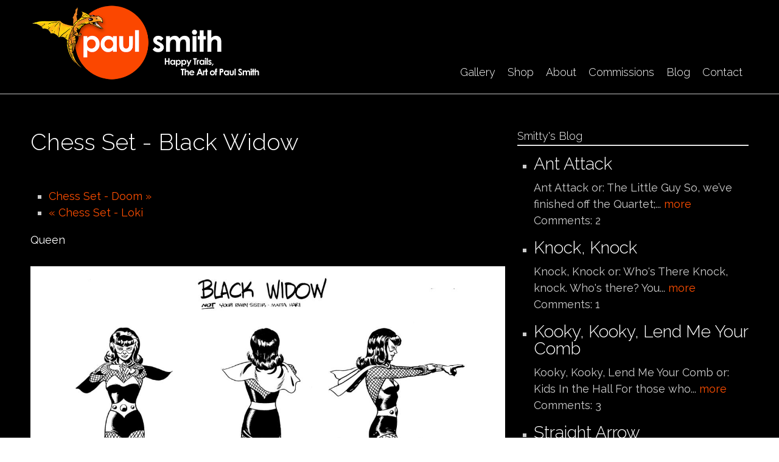

--- FILE ---
content_type: text/html; charset=utf-8
request_url: https://www.paulmartinsmith.com/content/chess-set-black-widow?page=47
body_size: 31339
content:
<!DOCTYPE html PUBLIC "-//W3C//DTD XHTML+RDFa 1.0//EN"
  "http://www.w3.org/MarkUp/DTD/xhtml-rdfa-1.dtd">
<html xmlns="http://www.w3.org/1999/xhtml" xml:lang="en" version="XHTML+RDFa 1.0" dir="ltr"
  xmlns:content="http://purl.org/rss/1.0/modules/content/"
  xmlns:dc="http://purl.org/dc/terms/"
  xmlns:foaf="http://xmlns.com/foaf/0.1/"
  xmlns:rdfs="http://www.w3.org/2000/01/rdf-schema#"
  xmlns:sioc="http://rdfs.org/sioc/ns#"
  xmlns:sioct="http://rdfs.org/sioc/types#"
  xmlns:skos="http://www.w3.org/2004/02/skos/core#"
  xmlns:xsd="http://www.w3.org/2001/XMLSchema#">

<head profile="http://www.w3.org/1999/xhtml/vocab">
  <meta http-equiv="Content-Type" content="text/html; charset=utf-8" />
<meta name="MobileOptimized" content="width" />
<meta name="HandheldFriendly" content="true" />
<meta name="viewport" content="width=device-width, initial-scale=1" />
<link rel="shortcut icon" href="https://www.paulmartinsmith.com/sites/default/files/icon_0.png" type="image/png" />
<meta name="description" content="Queen" />
<meta name="generator" content="Drupal 7 (https://www.drupal.org)" />
<link rel="canonical" href="https://www.paulmartinsmith.com/content/chess-set-black-widow" />
<link rel="shortlink" href="https://www.paulmartinsmith.com/node/399" />
<meta property="og:site_name" content="Paul Smith" />
<meta property="og:type" content="article" />
<meta property="og:url" content="https://www.paulmartinsmith.com/content/chess-set-black-widow" />
<meta property="og:title" content="Chess Set - Black Widow" />
<meta property="og:description" content="Queen" />
<meta property="og:updated_time" content="2016-08-21T19:23:35-04:00" />
<meta property="og:image" content="https://www.paulmartinsmith.com/sites/default/files/ChessBlackWidow.jpg" />
<meta property="article:published_time" content="2014-01-19T16:01:56-05:00" />
<meta property="article:modified_time" content="2016-08-21T19:23:35-04:00" />
  <title>Chess Set - Black Widow | Page 48 | Paul Smith</title>
  <style type="text/css" media="all">
@import url("https://www.paulmartinsmith.com/modules/system/system.base.css?t6lrd4");
@import url("https://www.paulmartinsmith.com/modules/system/system.menus.css?t6lrd4");
@import url("https://www.paulmartinsmith.com/modules/system/system.messages.css?t6lrd4");
@import url("https://www.paulmartinsmith.com/modules/system/system.theme.css?t6lrd4");
</style>
<style type="text/css" media="all">
@import url("https://www.paulmartinsmith.com/modules/comment/comment.css?t6lrd4");
@import url("https://www.paulmartinsmith.com/modules/field/theme/field.css?t6lrd4");
@import url("https://www.paulmartinsmith.com/modules/node/node.css?t6lrd4");
@import url("https://www.paulmartinsmith.com/modules/search/search.css?t6lrd4");
@import url("https://www.paulmartinsmith.com/sites/all/modules/ubercart/uc_order/uc_order.css?t6lrd4");
@import url("https://www.paulmartinsmith.com/sites/all/modules/ubercart/uc_product/uc_product.css?t6lrd4");
@import url("https://www.paulmartinsmith.com/sites/all/modules/ubercart/uc_store/uc_store.css?t6lrd4");
@import url("https://www.paulmartinsmith.com/modules/user/user.css?t6lrd4");
@import url("https://www.paulmartinsmith.com/sites/all/modules/views/css/views.css?t6lrd4");
@import url("https://www.paulmartinsmith.com/sites/all/modules/ckeditor/css/ckeditor.css?t6lrd4");
</style>
<style type="text/css" media="all">
@import url("https://www.paulmartinsmith.com/sites/all/modules/ctools/css/ctools.css?t6lrd4");
@import url("https://www.paulmartinsmith.com/sites/all/modules/lightbox2/css/lightbox.css?t6lrd4");
@import url("https://www.paulmartinsmith.com/sites/all/libraries/superfish/css/superfish.css?t6lrd4");
@import url("https://www.paulmartinsmith.com/sites/all/libraries/superfish/style/default.css?t6lrd4");
</style>
<style type="text/css" media="all">
@import url("https://www.paulmartinsmith.com/sites/all/themes/genteel/css/reset.css?t6lrd4");
@import url("https://www.paulmartinsmith.com/sites/all/themes/genteel/css/column-layouts.css?t6lrd4");
@import url("https://www.paulmartinsmith.com/sites/all/themes/genteel/js/flexslider/flexslider.css?t6lrd4");
@import url("https://www.paulmartinsmith.com/sites/all/themes/genteel/style.css?t6lrd4");
</style>
<style type="text/css" media="all and (min-width: 1200px)">
@import url("https://www.paulmartinsmith.com/sites/all/themes/genteel/css/1200.css?t6lrd4");
</style>
<style type="text/css" media="all and (min-width: 980px) and (max-width: 1199px)">
@import url("https://www.paulmartinsmith.com/sites/all/themes/genteel/css/960.css?t6lrd4");
</style>
<style type="text/css" media="all and (min-width: 768px) and (max-width: 979px)">
@import url("https://www.paulmartinsmith.com/sites/all/themes/genteel/css/720.css?t6lrd4");
</style>
<style type="text/css" media="all and (max-width: 767px)">
@import url("https://www.paulmartinsmith.com/sites/all/themes/genteel/css/mobile.css?t6lrd4");
</style>
<style type="text/css" media="all">
@import url("https://www.paulmartinsmith.com/sites/all/themes/genteel/fonts/raleway-font.css?t6lrd4");
@import url("https://www.paulmartinsmith.com/sites/all/themes/genteel/fonts/sourcesanspro-font.css?t6lrd4");
@import url("https://www.paulmartinsmith.com/sites/all/themes/genteel/fonts/sourcecodepro-font.css?t6lrd4");
</style>

<!--[if (IE 9)&(!IEMobile)]>
<link type="text/css" rel="stylesheet" href="https://www.paulmartinsmith.com/sites/all/themes/genteel/ie9.css?t6lrd4" media="all" />
<![endif]-->

<!--[if (lt IE 9)&(!IEMobile)]>
<link type="text/css" rel="stylesheet" href="https://www.paulmartinsmith.com/sites/all/themes/genteel/css/layout-ie.css?t6lrd4" media="all" />
<![endif]-->

<!--[if (lt IE 9)]>
<link type="text/css" rel="stylesheet" href="https://www.paulmartinsmith.com/sites/all/themes/genteel/ie8.css?t6lrd4" media="all" />
<![endif]-->
<style type="text/css" media="all">
@import url("https://www.paulmartinsmith.com/sites/all/themes/genteel/style-black-white.css?t6lrd4");
@import url("https://www.paulmartinsmith.com/sites/all/themes/genteel/local.css?t6lrd4");
@import url("https://www.paulmartinsmith.com/sites/default/files/css_injector/css_injector_1.css?t6lrd4");
@import url("https://www.paulmartinsmith.com/sites/default/files/css_injector/css_injector_2.css?t6lrd4");
</style>
  <script type="text/javascript" src="https://www.paulmartinsmith.com/sites/all/modules/jquery_update/replace/jquery/1.12/jquery.min.js?v=1.12.4"></script>
<script type="text/javascript" src="https://www.paulmartinsmith.com/misc/jquery-extend-3.4.0.js?v=1.12.4"></script>
<script type="text/javascript" src="https://www.paulmartinsmith.com/misc/jquery-html-prefilter-3.5.0-backport.js?v=1.12.4"></script>
<script type="text/javascript" src="https://www.paulmartinsmith.com/misc/jquery.once.js?v=1.2"></script>
<script type="text/javascript" src="https://www.paulmartinsmith.com/misc/drupal.js?t6lrd4"></script>
<script type="text/javascript" src="https://www.paulmartinsmith.com/sites/all/modules/jquery_update/js/jquery_browser.js?v=0.0.1"></script>
<script type="text/javascript" src="https://www.paulmartinsmith.com/sites/all/modules/cleantalk/src/js/apbct-public.js?t6lrd4"></script>
<script type="text/javascript" src="https://www.paulmartinsmith.com/sites/all/modules/lightbox2/js/lightbox.js?t6lrd4"></script>
<script type="text/javascript">
<!--//--><![CDATA[//><!--
jQuery(document).ready(function($) { 
		$(window).scroll(function() {
			if($(this).scrollTop() != 0) {
				$("#toTop").fadeIn();	
			} else {
				$("#toTop").fadeOut();
			}
		});
		
		$("#toTop").click(function() {
			$("body,html").animate({scrollTop:0},800);
		});	
		
		});
//--><!]]>
</script>
<script type="text/javascript" src="https://www.paulmartinsmith.com/sites/all/libraries/superfish/jquery.hoverIntent.minified.js?t6lrd4"></script>
<script type="text/javascript" src="https://www.paulmartinsmith.com/sites/all/libraries/superfish/sfsmallscreen.js?t6lrd4"></script>
<script type="text/javascript" src="https://www.paulmartinsmith.com/sites/all/libraries/superfish/superfish.js?t6lrd4"></script>
<script type="text/javascript" src="https://www.paulmartinsmith.com/sites/all/libraries/superfish/supersubs.js?t6lrd4"></script>
<script type="text/javascript" src="https://www.paulmartinsmith.com/sites/all/modules/superfish/superfish.js?t6lrd4"></script>
<script type="text/javascript" src="https://www.paulmartinsmith.com/sites/all/themes/genteel/js/flexslider/jquery.flexslider-min.js?t6lrd4"></script>
<script type="text/javascript">
<!--//--><![CDATA[//><!--
jQuery.extend(Drupal.settings, {"basePath":"\/","pathPrefix":"","setHasJsCookie":0,"ajaxPageState":{"theme":"genteel","theme_token":"4nblcIXSIbvZYTaInL3nLmLOwMdKKQnpA9bFfc2hPmY","js":{"0":1,"https:\/\/maps.googleapis.com\/maps\/api\/js?v=3.exp\u0026sensor=false":1,"1":1,"2":1,"sites\/all\/modules\/jquery_update\/replace\/jquery\/1.12\/jquery.min.js":1,"misc\/jquery-extend-3.4.0.js":1,"misc\/jquery-html-prefilter-3.5.0-backport.js":1,"misc\/jquery.once.js":1,"misc\/drupal.js":1,"sites\/all\/modules\/jquery_update\/js\/jquery_browser.js":1,"sites\/all\/modules\/cleantalk\/src\/js\/apbct-public.js":1,"sites\/all\/modules\/lightbox2\/js\/lightbox.js":1,"3":1,"sites\/all\/libraries\/superfish\/jquery.hoverIntent.minified.js":1,"sites\/all\/libraries\/superfish\/sfsmallscreen.js":1,"sites\/all\/libraries\/superfish\/superfish.js":1,"sites\/all\/libraries\/superfish\/supersubs.js":1,"sites\/all\/modules\/superfish\/superfish.js":1,"sites\/all\/themes\/genteel\/js\/flexslider\/jquery.flexslider-min.js":1},"css":{"modules\/system\/system.base.css":1,"modules\/system\/system.menus.css":1,"modules\/system\/system.messages.css":1,"modules\/system\/system.theme.css":1,"modules\/comment\/comment.css":1,"modules\/field\/theme\/field.css":1,"modules\/node\/node.css":1,"modules\/search\/search.css":1,"sites\/all\/modules\/ubercart\/uc_order\/uc_order.css":1,"sites\/all\/modules\/ubercart\/uc_product\/uc_product.css":1,"sites\/all\/modules\/ubercart\/uc_store\/uc_store.css":1,"modules\/user\/user.css":1,"sites\/all\/modules\/views\/css\/views.css":1,"sites\/all\/modules\/ckeditor\/css\/ckeditor.css":1,"sites\/all\/modules\/ctools\/css\/ctools.css":1,"sites\/all\/modules\/lightbox2\/css\/lightbox.css":1,"sites\/all\/libraries\/superfish\/css\/superfish.css":1,"sites\/all\/libraries\/superfish\/style\/default.css":1,"sites\/all\/themes\/genteel\/css\/reset.css":1,"sites\/all\/themes\/genteel\/css\/column-layouts.css":1,"sites\/all\/themes\/genteel\/js\/flexslider\/flexslider.css":1,"sites\/all\/themes\/genteel\/style.css":1,"sites\/all\/themes\/genteel\/css\/1200.css":1,"sites\/all\/themes\/genteel\/css\/960.css":1,"sites\/all\/themes\/genteel\/css\/720.css":1,"sites\/all\/themes\/genteel\/css\/mobile.css":1,"sites\/all\/themes\/genteel\/fonts\/raleway-font.css":1,"sites\/all\/themes\/genteel\/fonts\/sourcesanspro-font.css":1,"sites\/all\/themes\/genteel\/fonts\/sourcecodepro-font.css":1,"sites\/all\/themes\/genteel\/ie9.css":1,"sites\/all\/themes\/genteel\/css\/layout-ie.css":1,"sites\/all\/themes\/genteel\/ie8.css":1,"sites\/all\/themes\/genteel\/style-black-white.css":1,"sites\/all\/themes\/genteel\/local.css":1,"public:\/\/css_injector\/css_injector_1.css":1,"public:\/\/css_injector\/css_injector_2.css":1}},"lightbox2":{"rtl":0,"file_path":"\/(\\w\\w\/)public:\/","default_image":"\/sites\/all\/modules\/lightbox2\/images\/brokenimage.jpg","border_size":10,"font_color":"000","box_color":"fff","top_position":"","overlay_opacity":"0.8","overlay_color":"000","disable_close_click":1,"resize_sequence":0,"resize_speed":400,"fade_in_speed":400,"slide_down_speed":600,"use_alt_layout":0,"disable_resize":0,"disable_zoom":0,"force_show_nav":0,"show_caption":1,"loop_items":0,"node_link_text":"View Image Details","node_link_target":0,"image_count":"Image !current of !total","video_count":"Video !current of !total","page_count":"Page !current of !total","lite_press_x_close":"press \u003Ca href=\u0022#\u0022 onclick=\u0022hideLightbox(); return FALSE;\u0022\u003E\u003Ckbd\u003Ex\u003C\/kbd\u003E\u003C\/a\u003E to close","download_link_text":"","enable_login":false,"enable_contact":false,"keys_close":"c x 27","keys_previous":"p 37","keys_next":"n 39","keys_zoom":"z","keys_play_pause":"32","display_image_size":"original","image_node_sizes":"()","trigger_lightbox_classes":"","trigger_lightbox_group_classes":"","trigger_slideshow_classes":"","trigger_lightframe_classes":"","trigger_lightframe_group_classes":"","custom_class_handler":0,"custom_trigger_classes":"","disable_for_gallery_lists":true,"disable_for_acidfree_gallery_lists":true,"enable_acidfree_videos":true,"slideshow_interval":5000,"slideshow_automatic_start":true,"slideshow_automatic_exit":true,"show_play_pause":true,"pause_on_next_click":false,"pause_on_previous_click":true,"loop_slides":false,"iframe_width":600,"iframe_height":400,"iframe_border":1,"enable_video":0,"useragent":"Mozilla\/5.0 (Macintosh; Intel Mac OS X 10_15_7) AppleWebKit\/537.36 (KHTML, like Gecko) Chrome\/131.0.0.0 Safari\/537.36; ClaudeBot\/1.0; +claudebot@anthropic.com)"},"superfish":{"1":{"id":"1","sf":{"delay":"400","animation":{"opacity":"show"},"speed":"\u0027fast\u0027","autoArrows":false,"dropShadows":false,"disableHI":false},"plugins":{"smallscreen":{"mode":"window_width","addSelected":false,"menuClasses":false,"hyperlinkClasses":false,"title":"Main menu"},"supposition":false,"bgiframe":false,"supersubs":{"minWidth":"15","maxWidth":"15","extraWidth":1}}}}});
//--><!]]>
</script>
</head>
<body class="html not-front not-logged-in one-sidebar sidebar-first page-node page-node- page-node-399 node-type-mt-showcase no-banner black-white sff-11 slff-11 hff-11 pff-11 slideshow-cover internal-slideshow-cover" >
  <div id="skip-link">
    <a href="#main-content" class="element-invisible element-focusable">Skip to main content</a>
  </div>
    <div id="toTop"></div>


<!-- #header -->
<div id="header" class="clearfix">
    <div class="container_12">
    
        <!-- #header-inside -->
        <div id="header-inside" class="clearfix">
        
            <div class="grid_4">
                
                <!-- #header-inside-left -->
                <div id="header-inside-left" class="clearfix">
                
                
                                
                                  <div class="region region-header">
    <div id="block-block-14" class="block block-block clearfix">

    
  <div class="content">
    <p><a href="http://www.paulmartinsmith.com/" target="_self"><img alt="" src="/sites/default/files/logogeorge_1.png" /></a></p>
  </div>
</div>
  </div>
                                
                </div>
                <!-- EOF: #header-inside-left -->
                    
            </div>
            
            <div class="grid_8">
                
                <!-- #header-inside-right -->
                <div id="header-inside-right" class="clearfix">
                <div id="main-navigation" class="clearfix">
                                  <div class="region region-navigation">
    <div id="block-superfish-1" class="block block-superfish clearfix">

    
  <div class="content">
    <ul id="superfish-1" class="menu sf-menu sf-main-menu sf-horizontal sf-style-default sf-total-items-6 sf-parent-items-0 sf-single-items-6"><li id="menu-851-1" class="first odd sf-item-1 sf-depth-1 sf-no-children"><a href="/content/gallery" class="sf-depth-1">Gallery</a></li><li id="menu-859-1" class="middle even sf-item-2 sf-depth-1 sf-no-children"><a href="/content/artwork-sale" class="sf-depth-1">Shop</a></li><li id="menu-872-1" class="middle odd sf-item-3 sf-depth-1 sf-no-children"><a href="/content/about" class="sf-depth-1">About</a></li><li id="menu-930-1" class="middle even sf-item-4 sf-depth-1 sf-no-children"><a href="/content/commissions" class="sf-depth-1">Commissions</a></li><li id="menu-929-1" class="middle odd sf-item-5 sf-depth-1 sf-no-children"><a href="/content/smittys-blog" class="sf-depth-1">Blog</a></li><li id="menu-927-1" class="last even sf-item-6 sf-depth-1 sf-no-children"><a href="/contact" title="" class="sf-depth-1">Contact</a></li></ul>  </div>
</div>
  </div>
                                </div>
                </div>
                <!-- EOF: #header-inside-right -->
                    
           </div>

        </div>
        <!-- EOF: #header-inside -->
    
    </div>
</div>
<!-- EOF: #header -->

<!-- #banner -->
<!-- EOF: #banner -->


<!-- #page -->
<div id="page" class="clearfix">
    
    

	<div class="container_12">
    
        <!-- #messages-console -->
                <!-- EOF: #messages-console -->
		
					<div class="grid_8">
		        
        <div id="main" class="clearfix">
        
        <!-- #promoted -->
                <!-- EOF: #promoted -->

                        <h1 class="title">Chess Set -  Black Widow</h1>
                
         
            <!-- #breadcrumb -->
            <div id="breadcrumb" class="clearfix">
                <!-- #breadcrumb-inside -->
                <div id="breadcrumb-inside" class="clearfix">
                                </div>
                <!-- EOF: #breadcrumb-inside -->
            </div>
            <!-- EOF: #breadcrumb -->
                
          
        <!-- #tabs -->
                    <div class="tabs">
                        </div>
                <!-- EOF: #tabs -->

        <!-- #action links -->
                <!-- EOF: #action links -->

          
              <div class="region region-content">
    <div id="block-prev-next-0" class="block block-prev-next clearfix">

    
  <div class="content">
    <ul class="prev-next-links"><li class="prev-next-link-prev"><a href="/content/chess-set-doom">Chess Set - Doom »</a></li><li class="prev-next-link-next"><a href="/content/chess-set-loki">« Chess Set - Loki</a></li></ul>  </div>
</div>
<div id="block-system-main" class="block block-system clearfix">

    
  <div class="content">
    <div id="node-399" class="node node-mt-showcase clearfix" about="/content/chess-set-black-widow" typeof="sioc:Item foaf:Document">

      <span property="dc:title" content="Chess Set -  Black Widow" class="rdf-meta element-hidden"></span><span property="sioc:num_replies" content="0" datatype="xsd:integer" class="rdf-meta element-hidden"></span>
  
  
  <div class="content">
    <div class="field field-name-body field-type-text-with-summary field-label-hidden"><div class="field-items"><div class="field-item even" property="content:encoded"><p>Queen</p>
<div id="myEventWatcherDiv" style="display:none;">
	&nbsp;</div>
</div></div></div><div class="field field-name-uc-product-image field-type-image field-label-hidden"><div class="field-items"><div class="field-item even"><img typeof="foaf:Image" src="https://www.paulmartinsmith.com/sites/default/files/styles/social_images/public/ChessBlackWidow.jpg?itok=hLqL6geg" width="1200" height="760" alt="" /></div></div></div><div class="field field-name-field-category field-type-taxonomy-term-reference field-label-above"><div class="field-label">Category:&nbsp;</div><div class="field-items"><div class="field-item even"><a href="/category/licensing" typeof="skos:Concept" property="rdfs:label skos:prefLabel" datatype="">Licensing</a></div></div></div>  </div>

  
  
</div>  </div>
</div>
  </div>
                            
        </div>
        <!-- EOF:#main -->

    </div>

    <!-- #sidebar -->
        <div class="grid_4">
        <div id="sidebar" class="clearfix">
          <div class="region region-sidebar-first">
    <div id="block-views-blog-listing-sidebar-block-1" class="block block-views clearfix">

    <h2>Smitty&#039;s Blog</h2>
  
  <div class="content">
    <div class="view view-blog-listing-sidebar view-id-blog_listing_sidebar view-display-id-block_1 view-dom-id-1b84a331b485267fafa5713b05f0dfcd">
        
  
  
      <div class="view-content">
      <div class="item-list">    <ul>          <li class="views-row views-row-1 views-row-odd views-row-first">  
  <div class="views-field views-field-title">        <span class="field-content"><a href="/blog/ant-attack"><h3>Ant Attack</h3></a></span>  </div>  
  <div class="views-field views-field-body">        <span class="field-content">Ant Attack
or: The Little Guy
So, we’ve finished off the Quartet;... <a href="/blog/ant-attack" class="views-more-link">more</a></span>  </div>  
  <div class="views-field views-field-comment-count">    <span class="views-label views-label-comment-count">Comments:</span>    <span class="field-content">2</span>  </div></li>
          <li class="views-row views-row-2 views-row-even">  
  <div class="views-field views-field-title">        <span class="field-content"><a href="/blog/knock-knock-0"><h3>Knock, Knock</h3></a></span>  </div>  
  <div class="views-field views-field-body">        <span class="field-content">Knock, Knock
or: Who&#039;s There
Knock, knock. Who&#039;s there?
You... <a href="/blog/knock-knock-0" class="views-more-link">more</a></span>  </div>  
  <div class="views-field views-field-comment-count">    <span class="views-label views-label-comment-count">Comments:</span>    <span class="field-content">1</span>  </div></li>
          <li class="views-row views-row-3 views-row-odd">  
  <div class="views-field views-field-title">        <span class="field-content"><a href="/blog/kooky-kooky-lend-me-your-comb"><h3>Kooky, Kooky, Lend Me Your Comb</h3></a></span>  </div>  
  <div class="views-field views-field-body">        <span class="field-content">Kooky, Kooky, Lend Me Your Comb
or: Kids In the Hall
For those who... <a href="/blog/kooky-kooky-lend-me-your-comb" class="views-more-link">more</a></span>  </div>  
  <div class="views-field views-field-comment-count">    <span class="views-label views-label-comment-count">Comments:</span>    <span class="field-content">3</span>  </div></li>
          <li class="views-row views-row-4 views-row-even">  
  <div class="views-field views-field-title">        <span class="field-content"><a href="/blog/straight-arrow"><h3>Straight Arrow</h3></a></span>  </div>  
  <div class="views-field views-field-body">        <span class="field-content">Straight Arrow
Or: Rise of the Bench Players
With the twins, Wanda... <a href="/blog/straight-arrow" class="views-more-link">more</a></span>  </div>  
  <div class="views-field views-field-comment-count">    <span class="views-label views-label-comment-count">Comments:</span>    <span class="field-content">2</span>  </div></li>
          <li class="views-row views-row-5 views-row-odd">  
  <div class="views-field views-field-title">        <span class="field-content"><a href="/blog/magic-wanda"><h3>Magic Wanda</h3></a></span>  </div>  
  <div class="views-field views-field-body">        <span class="field-content">Magic Wanda
or: Brothers and Sisters
For no other reason than drawing... <a href="/blog/magic-wanda" class="views-more-link">more</a></span>  </div></li>
          <li class="views-row views-row-6 views-row-even">  
  <div class="views-field views-field-title">        <span class="field-content"><a href="/blog/zip-dee-do-dah"><h3>Zip-A-Dee-Do-Dah</h3></a></span>  </div>  
  <div class="views-field views-field-body">        <span class="field-content">Zip-A-Dee-Do-Dah
or: Fast Train to Hell
Having a hard time getting my... <a href="/blog/zip-dee-do-dah" class="views-more-link">more</a></span>  </div>  
  <div class="views-field views-field-comment-count">    <span class="views-label views-label-comment-count">Comments:</span>    <span class="field-content">2</span>  </div></li>
          <li class="views-row views-row-7 views-row-odd">  
  <div class="views-field views-field-title">        <span class="field-content"><a href="/blog/what-do"><h3>What to Do</h3></a></span>  </div>  
  <div class="views-field views-field-body">        <span class="field-content">What to Do
or: Not a Clue
What to do, what to do? I could go grab a... <a href="/blog/what-do" class="views-more-link">more</a></span>  </div>  
  <div class="views-field views-field-comment-count">    <span class="views-label views-label-comment-count">Comments:</span>    <span class="field-content">3</span>  </div></li>
          <li class="views-row views-row-8 views-row-even">  
  <div class="views-field views-field-title">        <span class="field-content"><a href="/blog/echos-cheap-seats"><h3>Echos From the Cheap Seats</h3></a></span>  </div>  
  <div class="views-field views-field-body">        <span class="field-content">Echos From the Cheap Seats
or: Draw Raw
Last weeks Goblin sketch... <a href="/blog/echos-cheap-seats" class="views-more-link">more</a></span>  </div>  
  <div class="views-field views-field-comment-count">    <span class="views-label views-label-comment-count">Comments:</span>    <span class="field-content">1</span>  </div></li>
          <li class="views-row views-row-9 views-row-odd">  
  <div class="views-field views-field-title">        <span class="field-content"><a href="/blog/goblin-rescue"><h3>Goblin To The Rescue</h3></a></span>  </div>  
  <div class="views-field views-field-body">        <span class="field-content">Goblin To The Rescue
or: I Thought This Was Saturday 
Stupid time...... <a href="/blog/goblin-rescue" class="views-more-link">more</a></span>  </div>  
  <div class="views-field views-field-comment-count">    <span class="views-label views-label-comment-count">Comments:</span>    <span class="field-content">1</span>  </div></li>
          <li class="views-row views-row-10 views-row-even views-row-last">  
  <div class="views-field views-field-title">        <span class="field-content"><a href="/blog/long-walk"><h3>The Long Walk</h3></a></span>  </div>  
  <div class="views-field views-field-body">        <span class="field-content">The Long Walk
or: What Might Have Been
With regret I find I must walk... <a href="/blog/long-walk" class="views-more-link">more</a></span>  </div></li>
      </ul></div>    </div>
  
      <h2 class="element-invisible">Pages</h2><div class="item-list"><ul class="pager"><li class="pager-first first"><a title="Go to first page" href="/content/chess-set-black-widow">« first</a></li>
<li class="pager-previous"><a title="Go to previous page" href="/content/chess-set-black-widow?page=46">‹ previous</a></li>
<li class="pager-ellipsis">…</li>
<li class="pager-item"><a title="Go to page 44" href="/content/chess-set-black-widow?page=43">44</a></li>
<li class="pager-item"><a title="Go to page 45" href="/content/chess-set-black-widow?page=44">45</a></li>
<li class="pager-item"><a title="Go to page 46" href="/content/chess-set-black-widow?page=45">46</a></li>
<li class="pager-item"><a title="Go to page 47" href="/content/chess-set-black-widow?page=46">47</a></li>
<li class="pager-current">48</li>
<li class="pager-item"><a title="Go to page 49" href="/content/chess-set-black-widow?page=48">49</a></li>
<li class="pager-item"><a title="Go to page 50" href="/content/chess-set-black-widow?page=49">50</a></li>
<li class="pager-item"><a title="Go to page 51" href="/content/chess-set-black-widow?page=50">51</a></li>
<li class="pager-item"><a title="Go to page 52" href="/content/chess-set-black-widow?page=51">52</a></li>
<li class="pager-ellipsis">…</li>
<li class="pager-next"><a title="Go to next page" href="/content/chess-set-black-widow?page=48">next ›</a></li>
<li class="pager-last last"><a title="Go to last page" href="/content/chess-set-black-widow?page=66">last »</a></li>
</ul></div>  
  
  
  
  
</div>  </div>
</div>
  </div>
        </div>
    </div>
        <!-- EOF: #sidebar -->
    


	</div>
</div>
<!-- EOF: #page -->


<div id="subfooter" class="clearfix">
	<div class="container_12">
		
		<!-- #subfooter-inside -->
		<div id="subfooter-inside" class="clearfix">
			<div class="grid_4">
                <!-- #subfooter-left -->
                                <div class="subfooter-area">
                  <div class="region region-sub-footer-left">
    <div id="block-block-9" class="block block-block clearfix">

    
  <div class="content">
    <p>&copy; Copyright 2025&nbsp;<strong>paulmartinsmith.com </strong>. All rights reserved. Disclaimer: All <em>images are copyright</em> to <em>their respective</em> owners. | Site by <a href="http://icambridge.com/" target="_blank">iCambridge</a></p>
  </div>
</div>
  </div>
                </div>
                                <!-- EOF: #subfooter-left -->
			</div>
			<div class="grid_8">
                <!-- #subfooter-right -->
                                <div class="subfooter-area">
                  <div class="region region-sub-footer-right">
    <div id="block-menu-menu-footer-bottom-menu" class="block block-menu clearfix">

    
  <div class="content">
    <ul class="menu"><li class="first leaf"><a href="/contact" title="">Contact Us</a></li>
<li class="last leaf"><a href="/user" title="">Login</a></li>
</ul>  </div>
</div>
  </div>
                </div>
                                <!-- EOF: #subfooter-right -->
			</div>
		</div>
		<!-- EOF: #subfooter-inside -->
	
	</div>
</div><!-- EOF:#footer-bottom -->
  <script type="text/javascript">
<!--//--><![CDATA[//><!--
ctSetCookie("ct_check_js", "7154af6543704f0f79c721c23eae0167", "0");
//--><!]]>
</script>
<script type="text/javascript" src="https://maps.googleapis.com/maps/api/js?v=3.exp&amp;sensor=false"></script>
<script type="text/javascript">
<!--//--><![CDATA[//><!--

		jQuery(document).ready(function($) {
		if ($("div").hasClass("view-testimonials")){	
	    // store the slider in a local variable
	    var $window = $(window),
	    flexslider;

	    // tiny helper function to add breakpoints
	    function getGridSize() {
	    return (window.innerWidth < 767) ? 1 : 3;
	    }

	    $window.load(function() {
	    $(".view-testimonials .flexslider").fadeIn("slow");
	    $(".view-testimonials .flexslider").flexslider({
	    animation: "slide",
	    slideshowSpeed: 6000,
	    animationSpeed: 400,
	    controlNav: false,
	    useCSS: false,
	    itemWidth: 300,
	    itemMargin:20,
	    prevText: "",
        nextText: "",
		minItems: getGridSize(), // use function to pull in initial value
	    maxItems: getGridSize(), // use function to pull in initial value
	    start: function(slider){
	    flexslider = slider;
	    }
	    });
	    });

	    // check grid size on resize event
	    $window.resize(function() {
	    var gridSize = getGridSize();
	    flexslider.vars.minItems = gridSize;
	    flexslider.vars.maxItems = gridSize;
	    });
		}
		});
//--><!]]>
</script>
<script type="text/javascript">
<!--//--><![CDATA[//><!--
jQuery(document).ready(function($) { 
	
		if ($("#map-canvas").length) {
		var myLatlng = new google.maps.LatLng(52.5234051, 13.4113999);
		var myZoom = 12;
		var marker;
		var map;
		
		function initialize() {
		var mapOptions = {
		zoom: myZoom,
		mapTypeId: google.maps.MapTypeId.ROADMAP,
		center: myLatlng,
		scrollwheel: false
		};

		map = new google.maps.Map(document.getElementById("map-canvas"),mapOptions);

		marker = new google.maps.Marker({
		map:map,
		animation: google.maps.Animation.DROP,
		position: myLatlng
		});

		google.maps.event.addDomListener(window, "resize", function() {
		map.setCenter(myLatlng);
		});

		google.maps.event.addListener(marker, "click", toggleBounce);

		}

		function toggleBounce() {

		if (marker.getAnimation() != null) {
		marker.setAnimation(null);
		} else {
		marker.setAnimation(google.maps.Animation.BOUNCE);
		}
		}

		google.maps.event.addDomListener(window, "load", initialize);

		}
		
		});
//--><!]]>
</script>
</body>
</html>
